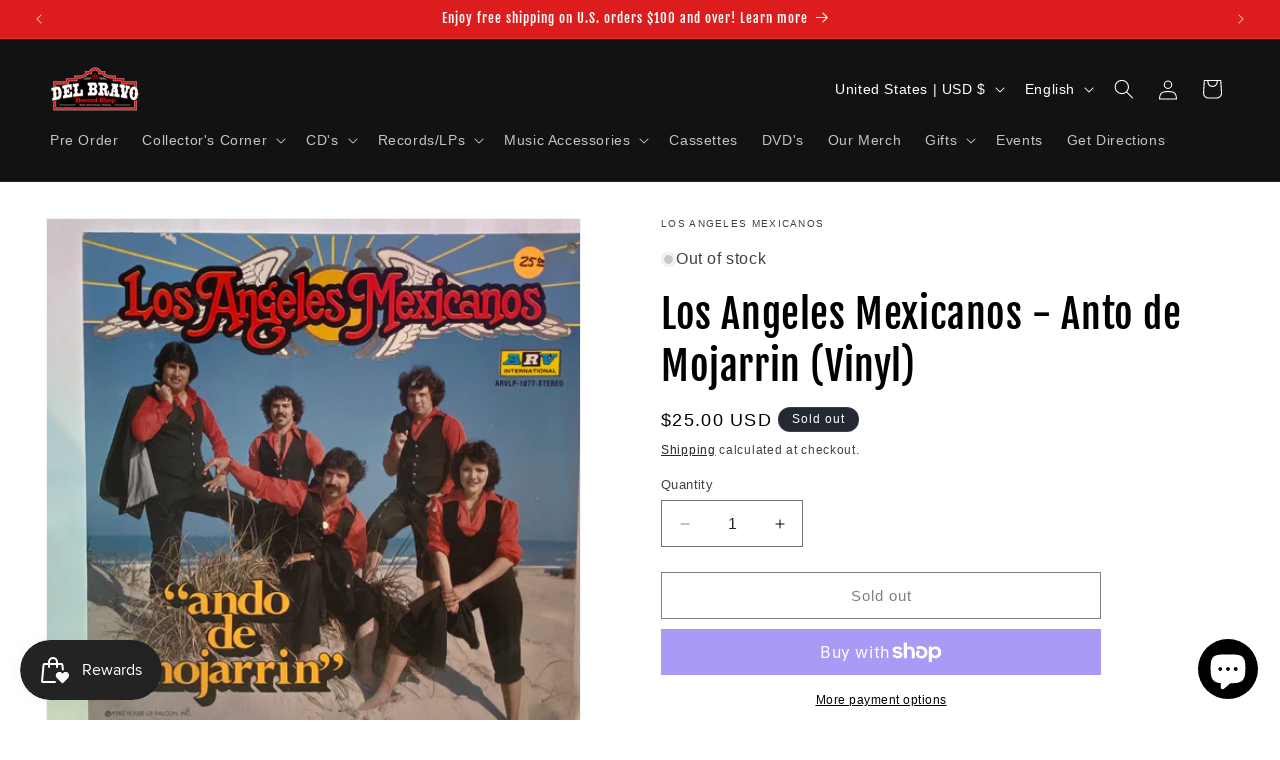

--- FILE ---
content_type: text/javascript; charset=utf-8
request_url: https://delbravorecordshop.com/products/los-angeles-mexicanos-anto-de-mojarrin-vinyl.js
body_size: 11
content:
{"id":4693686780000,"title":"Los Angeles Mexicanos - Anto de Mojarrin (Vinyl)","handle":"los-angeles-mexicanos-anto-de-mojarrin-vinyl","description":"\u003cp\u003e\u003cspan\u003e\u003c\/span\u003e\u003cem\u003eNEW! Grading goes as follows: Media\/Sleeve\u003c\/em\u003e\u003c\/p\u003e\n\u003cp\u003eVG+\/ VG\u003c\/p\u003e\n\u003cp\u003e\u003cspan\u003e© 1982 Falcon INC\u003c\/span\u003e\u003c\/p\u003e\n\u003cp\u003e\u003cspan\u003eSide A:\u003c\/span\u003e\u003c\/p\u003e\n\u003cp\u003e\u003cspan\u003e1. Ando de Mojarrin 2. Quiereme Besame 3. Triste Estoy Sin Ti 4. Se Termino El Amor 5. Maria Ester\u003c\/span\u003e\u003c\/p\u003e\n\u003cp\u003e\u003cspan\u003eSide B:\u003c\/span\u003e\u003c\/p\u003e\n\u003cp\u003e\u003cspan\u003e1. Los Ramones 2. Otra Cumbia De Amor 3. Aquella Morena 4. El Cornudo 5. Estas Borrada De La Lista\u003c\/span\u003e\u003c\/p\u003e","published_at":"2020-08-06T14:29:40-05:00","created_at":"2020-08-06T14:29:40-05:00","vendor":"Los Angeles Mexicanos","type":"Vinyl","tags":["Balada","cumbia","latin","los angeles mexicanos","ranchera","vinyl"],"price":2500,"price_min":2500,"price_max":2500,"available":false,"price_varies":false,"compare_at_price":null,"compare_at_price_min":0,"compare_at_price_max":0,"compare_at_price_varies":false,"variants":[{"id":32564117373024,"title":"Default Title","option1":"Default Title","option2":null,"option3":null,"sku":"311","requires_shipping":true,"taxable":true,"featured_image":null,"available":false,"name":"Los Angeles Mexicanos - Anto de Mojarrin (Vinyl)","public_title":null,"options":["Default Title"],"price":2500,"weight":454,"compare_at_price":null,"inventory_management":"shopify","barcode":"17373024","requires_selling_plan":false,"selling_plan_allocations":[]}],"images":["\/\/cdn.shopify.com\/s\/files\/1\/0251\/7054\/2688\/products\/image_76e6a295-14a0-4045-bd54-31fceaac68b0.jpg?v=1596745560","\/\/cdn.shopify.com\/s\/files\/1\/0251\/7054\/2688\/products\/image_407e5680-b418-4d41-87a3-a19f929e03e1.jpg?v=1596745560"],"featured_image":"\/\/cdn.shopify.com\/s\/files\/1\/0251\/7054\/2688\/products\/image_76e6a295-14a0-4045-bd54-31fceaac68b0.jpg?v=1596745560","options":[{"name":"Title","position":1,"values":["Default Title"]}],"url":"\/products\/los-angeles-mexicanos-anto-de-mojarrin-vinyl","media":[{"alt":null,"id":8953576259680,"position":1,"preview_image":{"aspect_ratio":1.0,"height":3024,"width":3024,"src":"https:\/\/cdn.shopify.com\/s\/files\/1\/0251\/7054\/2688\/products\/image_76e6a295-14a0-4045-bd54-31fceaac68b0.jpg?v=1596745560"},"aspect_ratio":1.0,"height":3024,"media_type":"image","src":"https:\/\/cdn.shopify.com\/s\/files\/1\/0251\/7054\/2688\/products\/image_76e6a295-14a0-4045-bd54-31fceaac68b0.jpg?v=1596745560","width":3024},{"alt":null,"id":8953576357984,"position":2,"preview_image":{"aspect_ratio":1.0,"height":3024,"width":3024,"src":"https:\/\/cdn.shopify.com\/s\/files\/1\/0251\/7054\/2688\/products\/image_407e5680-b418-4d41-87a3-a19f929e03e1.jpg?v=1596745560"},"aspect_ratio":1.0,"height":3024,"media_type":"image","src":"https:\/\/cdn.shopify.com\/s\/files\/1\/0251\/7054\/2688\/products\/image_407e5680-b418-4d41-87a3-a19f929e03e1.jpg?v=1596745560","width":3024}],"requires_selling_plan":false,"selling_plan_groups":[]}

--- FILE ---
content_type: text/javascript; charset=utf-8
request_url: https://delbravorecordshop.com/products/los-angeles-mexicanos-anto-de-mojarrin-vinyl.js
body_size: 508
content:
{"id":4693686780000,"title":"Los Angeles Mexicanos - Anto de Mojarrin (Vinyl)","handle":"los-angeles-mexicanos-anto-de-mojarrin-vinyl","description":"\u003cp\u003e\u003cspan\u003e\u003c\/span\u003e\u003cem\u003eNEW! Grading goes as follows: Media\/Sleeve\u003c\/em\u003e\u003c\/p\u003e\n\u003cp\u003eVG+\/ VG\u003c\/p\u003e\n\u003cp\u003e\u003cspan\u003e© 1982 Falcon INC\u003c\/span\u003e\u003c\/p\u003e\n\u003cp\u003e\u003cspan\u003eSide A:\u003c\/span\u003e\u003c\/p\u003e\n\u003cp\u003e\u003cspan\u003e1. Ando de Mojarrin 2. Quiereme Besame 3. Triste Estoy Sin Ti 4. Se Termino El Amor 5. Maria Ester\u003c\/span\u003e\u003c\/p\u003e\n\u003cp\u003e\u003cspan\u003eSide B:\u003c\/span\u003e\u003c\/p\u003e\n\u003cp\u003e\u003cspan\u003e1. Los Ramones 2. Otra Cumbia De Amor 3. Aquella Morena 4. El Cornudo 5. Estas Borrada De La Lista\u003c\/span\u003e\u003c\/p\u003e","published_at":"2020-08-06T14:29:40-05:00","created_at":"2020-08-06T14:29:40-05:00","vendor":"Los Angeles Mexicanos","type":"Vinyl","tags":["Balada","cumbia","latin","los angeles mexicanos","ranchera","vinyl"],"price":2500,"price_min":2500,"price_max":2500,"available":false,"price_varies":false,"compare_at_price":null,"compare_at_price_min":0,"compare_at_price_max":0,"compare_at_price_varies":false,"variants":[{"id":32564117373024,"title":"Default Title","option1":"Default Title","option2":null,"option3":null,"sku":"311","requires_shipping":true,"taxable":true,"featured_image":null,"available":false,"name":"Los Angeles Mexicanos - Anto de Mojarrin (Vinyl)","public_title":null,"options":["Default Title"],"price":2500,"weight":454,"compare_at_price":null,"inventory_management":"shopify","barcode":"17373024","requires_selling_plan":false,"selling_plan_allocations":[]}],"images":["\/\/cdn.shopify.com\/s\/files\/1\/0251\/7054\/2688\/products\/image_76e6a295-14a0-4045-bd54-31fceaac68b0.jpg?v=1596745560","\/\/cdn.shopify.com\/s\/files\/1\/0251\/7054\/2688\/products\/image_407e5680-b418-4d41-87a3-a19f929e03e1.jpg?v=1596745560"],"featured_image":"\/\/cdn.shopify.com\/s\/files\/1\/0251\/7054\/2688\/products\/image_76e6a295-14a0-4045-bd54-31fceaac68b0.jpg?v=1596745560","options":[{"name":"Title","position":1,"values":["Default Title"]}],"url":"\/products\/los-angeles-mexicanos-anto-de-mojarrin-vinyl","media":[{"alt":null,"id":8953576259680,"position":1,"preview_image":{"aspect_ratio":1.0,"height":3024,"width":3024,"src":"https:\/\/cdn.shopify.com\/s\/files\/1\/0251\/7054\/2688\/products\/image_76e6a295-14a0-4045-bd54-31fceaac68b0.jpg?v=1596745560"},"aspect_ratio":1.0,"height":3024,"media_type":"image","src":"https:\/\/cdn.shopify.com\/s\/files\/1\/0251\/7054\/2688\/products\/image_76e6a295-14a0-4045-bd54-31fceaac68b0.jpg?v=1596745560","width":3024},{"alt":null,"id":8953576357984,"position":2,"preview_image":{"aspect_ratio":1.0,"height":3024,"width":3024,"src":"https:\/\/cdn.shopify.com\/s\/files\/1\/0251\/7054\/2688\/products\/image_407e5680-b418-4d41-87a3-a19f929e03e1.jpg?v=1596745560"},"aspect_ratio":1.0,"height":3024,"media_type":"image","src":"https:\/\/cdn.shopify.com\/s\/files\/1\/0251\/7054\/2688\/products\/image_407e5680-b418-4d41-87a3-a19f929e03e1.jpg?v=1596745560","width":3024}],"requires_selling_plan":false,"selling_plan_groups":[]}